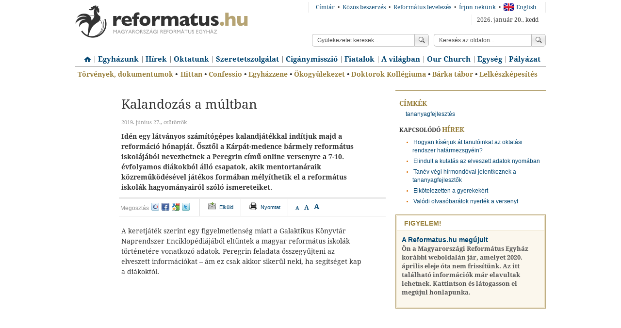

--- FILE ---
content_type: text/html
request_url: http://regi.reformatus.hu/mutat/16437/
body_size: 5496
content:




<!DOCTYPE html PUBLIC "-//W3C//DTD XHTML 1.0 Strict//EN" "http://www.w3.org/TR/xhtml1/DTD/xhtml1-strict.dtd">
<!-- 
	eSolution Ltd. © 2009
	http://www.esolution.hu
-->
<html xmlns="http://www.w3.org/1999/xhtml" xml:lang="hu" lang="hu">
<head>
	<title>Reformatus.hu | Kalandozás a múltban</title>
	<meta http-equiv="content-type" content="text/html; charset=utf-8" />
	<meta name="description" content="" />
	<meta name="keywords" content="" />
	<meta http-equiv="X-UA-Compatible" content="IE=edge,chrome=1" />
	<meta property="fb:admins" content="1024682952,100000537476239"/>

	<link rel="profile" href="http://microformats.org/profile/hcard" />
	<link rel="apple-touch-icon" href="/public/images/apple-touch-icon_57.png"/>
	<link rel="shortcut icon" href="/public/images/favicon.ico" />


	<link rel="stylesheet" type="text/css" href="/public/css/reset.css" media="screen" />
	<link rel="stylesheet" type="text/css" href="/public/css/print.css" media="print" />
	<link rel="stylesheet" type="text/css" href="/public/css/layouts/default.css" media="screen" />
	<link rel="stylesheet" type="text/css" href="/public/css/layouts/default-article.css" media="screen" />
	<link rel="stylesheet" type="text/css" href="/public/css/layouts/default-mobile.css" media="screen,handheld" />



	<script type="text/javascript" src="/public/js/jquery.min.js"></script>
	<script type="text/javascript" src="/public/js/script.js"></script>
	<script type="text/javascript" src="/public/js/selectivizr.min.js"></script>
	<script type="text/javascript" src="/public/js/jquery.scrollTo-min.js"></script>


	<script type="text/javascript" src="http://use.typekit.com/uhb7mlx.js"></script>
	<script type="text/javascript">try{Typekit.load();}catch(e){}</script>

	
	

	
	

    <script src="http://jwpsrv.com/library/cHFABHwVEeKtPCIACp8kUw.js"></script>

	

</head>

<body>
	
	<div id="header">
	<a href="/"><img src="/public/images/default/logo.png" alt="reformatus.hu - Magyarorszagi reformatus egyhaz" class="logo" /></a>

	<a class="switcher" href="?flavour=mobile">Mobil verzió</a>
	<ul class="nav">
		<li><a href="http://epont.reformatus.hu/">Címtár</a> &#149;</li>
		<li><a href="http://flotta.reformatus.hu/" target="_blank">Közös beszerzés</a> &#149;</li>
		<li><a href="https://mail.reformatus.hu/">Református levelezés</a> &#149;</li>
		<li><a href="/irjon-nekunk/">Írjon nekünk</a> &#149;</li>
		<li><a href="/english/"><span class="flag flag_gb"></span>English</a></li>
	</ul>

	<span class="date">2026. január 20., kedd</span>
	<form action="/keres/">
 		<fieldset>
			<input type="text" name="q" value="Keresés az oldalon..." />
			<button>Keress!</button>
 		</fieldset>
 	</form>
	<form action="/adatbazis/gyulekezet/">
		<fieldset>
			<input type="text" name="gyulekezet" value="Gyülekezetet keresek..." />
			<button>Keress!</button>
		</fieldset>
	</form>
</div>

<ul id="menu">
	<li class="home" ><a href="/">Címlap</a></li>
	
	<li>
		<a href="/egyhazunk/">Egyházunk</a>
	</li>
	
	<li>
		<a href="/hirek24/">Hírek</a>
	</li>
	
	<li>
		<a href="/oktatunk/">Oktatunk</a>
	</li>
	
	<li>
		<a href="/szeretetszolgalat/">Szeretetszolgálat</a>
	</li>
	
	<li>
		<a href="http://ciganymisszio.reformatus.hu/" target="_blank">Cigánymisszió</a>
	</li>
	
	<li>
		<a href="/lap/ifi/">Fiatalok</a>
	</li>
	
	<li>
		<a href="/a-vilagban/">A világban</a>
	</li>
	
	<li>
		<a href="/our-church/">Our Church</a>
	</li>
	
	<li>
		<a href="/egyseg/">Egység</a>
	</li>
	
	<li>
		<a href="/palyazatok/">Pályázat</a>
	</li>
	
</ul>





<ul id="featured">
	
	
	<li><a href="/mutat/7359/" >Törvények, dokumentumok</a> &#149;</li>
	
	<li><a href="/nyitooldali/hittan" >Hittan</a> &#149;</li>
	
	<li><a href="http://confessio.reformatus.hu/" target="_blank">Confessio</a> &#149;</li>
	
	<li><a href="http://egyhazzene.reformatus.hu/" target="_blank">Egyházzene</a> &#149;</li>
	
	<li><a href="http://okogyulekezet.hu/" target="_blank">Ökogyülekezet</a> &#149;</li>
	
	<li><a href="http://dc.reformatus.hu/" target="_blank">Doktorok Kollégiuma</a> &#149;</li>
	
	<li><a href="http://barkatabor.reformatus.hu/" target="_blank">Bárka tábor</a> &#149;</li>
	
	<li><a href="http://reformatus.hu/mutat/16263/" >Lelkészképesítés</a></li>
	
</ul>





	<div id="content" class="article indent clearfix">
		<div class="content ">
			
			

<h1>Kalandozás a múltban</h1>


<span class="date">2019. június 27., csütörtök</span>

<div class="lead"><p>Idén egy látványos számítógépes kalandjátékkal indítjuk majd a reformáció hónapját. Ősztől a Kárpát-medence bármely református iskolájából nevezhetnek a Peregrin című online versenyre a 7-10. évfolyamos diákokból álló csapatok, akik mentortanáraik közreműködésével játékos formában mélyíthetik el a református iskolák hagyományairól szóló ismereteiket.</p></div>

<ul class="share">
	<li>
		<ul>	
	<li>Megosztás</li>
	<li><a href="http://iwiw.hu/pages/share/share.jsp?u=http://regi.reformatus.hu/mutat/16437/" class="iwiw">iwiw</a></li>
	<li><a href="http://www.facebook.com/sharer.php?u=http://regi.reformatus.hu/mutat/16437/" class="facebook">facebook</a></li>
	<li><a href="https://plusone.google.com/_/+1/confirm?hl=hu&amp;url=http://regi.reformatus.hu/mutat/16437/" class="buzz">google+</a></li>
	<li><a href="http://twitter.com/home?status=Épp ezt olvasom: http://regi.reformatus.hu/mutat/16437/" class="twitter">twitter</a></li>
</ul>
	</li>
	<li class="send">
		<a href="#" data-url="/levelben-elkuld/16437/">Elküld</a>
	</li>
	<li class="print">
		<a href="#">Nyomtat</a>
	</li>
	<li>
		<a href="#" class="small">A</a>
		<a href="#" class="medium">A</a>
		<a href="#" class="big">A</a>
	</li>

</ul>

<div>
	<p>A keretjáték szerint egy figyelmetlenség miatt a Galaktikus Könyvtár Naprendszer Enciklopédiájából eltűntek a magyar református iskolák történetére vonatkozó adatok. Peregrin feladata összegyűjteni az elveszett információkat – ám ez csak akkor sikerül neki, ha segítséget kap a diákoktól.</p>
<p><iframe src="https://www.youtube.com/embed/E_egJvQtX_0" frameborder="0" width="500" height="333"></iframe></p>
<p>A virtuális utazáson legjobban teljesítők értékes nyereményeket és élményeket nyerhetnek saját maguk és iskolájuk számára.  </p>
<blockquote>
<p><a href="http://reftantar.reformatus.hu" target="_self">További részletek hamarosan a Reftantáron!</a></p>
</blockquote>
</div>




			<div id="fb-root"></div>
<script>(function(d, s, id) {
	var js, fjs = d.getElementsByTagName(s)[0];
	if (d.getElementById(id)) return;
	js = d.createElement(s); js.id = id;
	js.src = "//connect.facebook.net/hu_HU/all.js#xfbml=1&appId=442733306552191";
	fjs.parentNode.insertBefore(js, fjs);
}(document, 'script', 'facebook-jssdk'));</script>
<div class="fb-comments" data-href="http://regi.reformatus.hu/mutat/16437/" data-num-posts="5" data-width="500"></div>

		</div>

			

		<div class="right">
			
			
<div id="portlet_related" class="related">
	

	<h2><span>Címkék</span></h2>
	<div class="tags">
		
		<a href="/nezet/hirek24/?t=tananyagfejlesztés">tananyagfejlesztés</a>
		
	</div>

	
	<div class="related">
		<h2>Kapcsolódó <span>hírek</span></h2>
		<ul>
			
			<li><a href="/mutat/16931/">Hogyan kísérjük át tanulóinkat az oktatási rendszer határmezsgyéin?</a></li>
			
			<li><a href="/mutat/16663/">Elindult a kutatás az elveszett adatok nyomában</a></li>
			
			<li><a href="/mutat/16453/">Tanév végi hírmondóval jelentkeznek a tananyagfejlesztők</a></li>
			
			<li><a href="/mutat/16399/">Elkötelezetten a gyerekekért</a></li>
			
			<li><a href="/mutat/16398/">Valódi olvasóbarátok nyerték a versenyt</a></li>
			
		</ul>
	</div>
	

	

	
</div>
			
			



			
	

<div id="portlet_1-bannernew-school" class="">
	<h2><span>
		Figyelem!
		</span></h2>
	
	<div>
	
		
		<p><h3><strong><a href="https://reformatus.hu/">A Reformatus.hu megújult</a></strong></h3>
<p><strong>Ön a Magyarországi Református Egyház korábbi weboldalán jár, amelyet 2020. április eleje óta nem frissítünk. Az itt található információk már elavultak lehetnek. Kattintson és látogasson el megújul honlapunka.</strong></p>
<br /></p>
	
	</div>
</div>



		</div>

		
		<div id="recommended" class="inactive">
	<div>
		<h1>Olvasta már?</h1>
		<button type="button">×</button>
		<ul>
    		
			<li>
				<h1><a href="/mutat/17178/">Ideje a megújulásnak</a></h1>
				<p>Vizuális, technikai és tartalmi szempontból is megújul egyházunk hivatalos honlapja. Az új Reformatus.hu-n már hosszú ideje dolgoztunk, annak elindításával is szeretnénk megkönnyíteni a járvány miatt az online térbe szorult egyházi életet: gyülekezeti tagjaink, közösségeink, intézményeink lelki épülését, tájékozódását, szolgálatát.</p>
			</li>
			
			<li>
				<h1><a href="/mutat/17177/">Istentiszteleti ajánlások a krízishelyzetben</a></h1>
				<p>A kommunikációs eszközökkel közvetített istentiszteletekhez, a húsvéti úrvacsorás alkalmakhoz és a temetésekhez ajánl istentiszteleti rendeket egyházunk Elnökségi Tanácsa.</p>
			</li>
			
			<li>
				<h1><a href="/mutat/17176/">Betörtek a debreceni Nagytemplomba</a></h1>
				<p>Egy harminc éves férfi imádkozni ment a bezárt Debreceni Református Nagytemplomba, majd rongálni kezdett március 30-án, a késő délutáni órákban.</p>
			</li>
			
			<li>
				<h1><a href="/mutat/17175/">Kezdődik a beíratási időszak óvodáinkban</a></h1>
				<p>A koronavírus-járvány miatt elektronikus úton elküldött szándéknyilatkozattal is beírathatjuk gyermekeinket a református óvodákba. A jelentkezési időszak április másodikán kezdődik.</p>
			</li>
			
			<li>
				<h1><a href="/mutat/17174/">Térjünk végre észhez!</a></h1>
				<p>Felborult az egyház megszokott életritmusa is a koronavírus járvány miatt. Fekete Károly tiszántúli püspök úgy véli, hogy a „maradj otthon!&quot; jelszó tiszteletben tartása mindannyiunk érdeke, ezért bármennyire fájó, de szüneteltetik a személyes találkozásokat igénylő csoportos alkalmakat, istentiszteleteket.</p>
			</li>
			
		</ul>
	</div>
</div>
		

	</div>


	<div id="footer">
	<div class="left">
		<h1>
			<strong>Református linkgyűjtemény</strong>
			<em>– a reformátusság az interneten</em>
		</h1>
		<a href="/linktar-ajanlas/">Új link beküldése</a><br />
		<a href="/linktar/">Tovább a teljes linkgyűjteményre</a>
	</div>
	<div class="right">
		
		<div>

			<h1>Események</h1>
			<ul>
				<li><a href="/url/412/" target="_blank">Csillagpont Református Ifjúsági Találkozó</a></li><li><a href="/url/454/" target="_blank">Szeretethíd</a></li><li><a href="/url/366/" target="_blank">Református Zenei Fesztivál</a></li>
			</ul>
		</div>
		
		<div>

			<h1>Ifjúság</h1>
			<ul>
				<li><a href="/url/384/" target="_blank">Soli Deo Gloria | Református Diákmozgalom</a></li><li><a href="/url/339/" target="_blank">Debreceni Református Egyetemi és Főiskolai Gyülekezet</a></li><li><a href="/url/555/" target="_blank">Tiszáninneni Ifjúsági Misszió - TIREKIFI</a></li><li><a href="/url/385/" target="_blank">Református Fiatalok Szövetsége</a></li><li><a href="/url/297/" target="_blank">Budapesti Református Egyetemi és Főiskolai Gyülekezet</a></li>
			</ul>
		</div>
		
		<div>

			<h1>Intézmények</h1>
			<ul>
				<li><a href="/url/476/" target="_blank">Református Missziói Központ</a></li><li><a href="/url/335/" target="_blank">Schweitzer Albert Református Szeretetotthon</a></li><li><a href="/url/394/" target="_blank">MRE Bethesda Gyermekkórház</a></li><li><a href="/url/397/" target="_blank">MRE Kallódó Ifjúságot Mentő Misszió Drogterápiás Otthon</a></li><li><a href="/url/388/" target="_blank">Kálvin Kiadó</a></li><li><a href="/url/395/" target="_blank">Magyar Református Szeretetszolgálat</a></li>
			</ul>
		</div>
		
		<div>

			<h1>Média</h1>
			<ul>
				<li><a href="/url/473/" target="_blank">reposzt.hu | klerikális re-akciók</a></li><li><a href="/url/441/" target="_blank">Lícium Médiaportál</a></li><li><a href="/url/466/" target="_blank">Parókia Portál</a></li><li><a href="/url/459/" target="_blank">CONFESSIO</a></li><li><a href="/url/464/" target="_blank">MR1 Kossuth Rádió - Református Félóra</a></li><li><a href="/url/474/" target="_blank">MTV Református magazin</a></li><li><a href="/url/455/" target="_blank">Református Rádió Portál</a></li><li><a href="/url/426/" target="_blank">Kálvincsillag - a Magyar Református Egyház lapja</a></li>
			</ul>
		</div>
		
		<div>

			<h1>Oktatás</h1>
			<ul>
				<li><a href="/url/468/" target="_blank">Károli Gáspár Református Egyetem</a></li><li><a href="/url/379/" target="_blank">Pápai Református Teológiai Akadémia</a></li><li><a href="/url/381/" target="_blank">Debreceni Református Hittudományi Egyetem</a></li><li><a href="/url/353/" target="_blank">Sárospataki Református Teológiai Akadémia</a></li><li><a href="/url/450/" target="_blank">Református Pedagógiai Intézet</a></li>
			</ul>
		</div>
		

	</div>
	<div class="copy">
		<a href="/mutat/6248/">Impresszum</a><br/>
		Copyright &copy; 2012 Reformatus.hu. Minden jog fenntartva
	</div>
	<div class="select rss">
		<input type="text" readonly="readonly" value=""/>
		<select name="rssfeed">
			<option value="-1">Válasszon!</option>
			<option value="/rss/hir/">Friss hírek</option>
			<option value="/rss/lelkeszvalaszol/">Lelkész Válaszol</option>
		</select>
		<button type="button">Válasszon!</button>
	</div> 
	<div id="technum">
		<p>A Magyarországi Református Egyház technikai száma:</p>
		<span>0066</span>
	</div>
</div>





	<script type="text/javascript">

	  var _gaq = _gaq || [];
	  _gaq.push(['_setAccount', 'UA-29247777-1']);
	  _gaq.push(['_setDomainName', '.reformatus.hu']);
	  _gaq.push(['_trackPageview']);
	  _gaq.push(['account2._setAccount', 'UA-36965640-4']);
	  _gaq.push(['account2._setDomainName', 'reformatus.hu']);
	  _gaq.push(['account2._trackPageview']);

	  (function() {
		var ga = document.createElement('script'); ga.type = 'text/javascript'; ga.async = true;
		ga.src = ('' == document.location.protocol ? 'https://ssl' : 'http://www') + '.google-analytics.com/ga.js';
		var s = document.getElementsByTagName('script')[0]; s.parentNode.insertBefore(ga, s);
	  })();

	</script>



	<script type="application/javascript">
		console.log('_>> 16437');
	</script>

</body>
</html>
